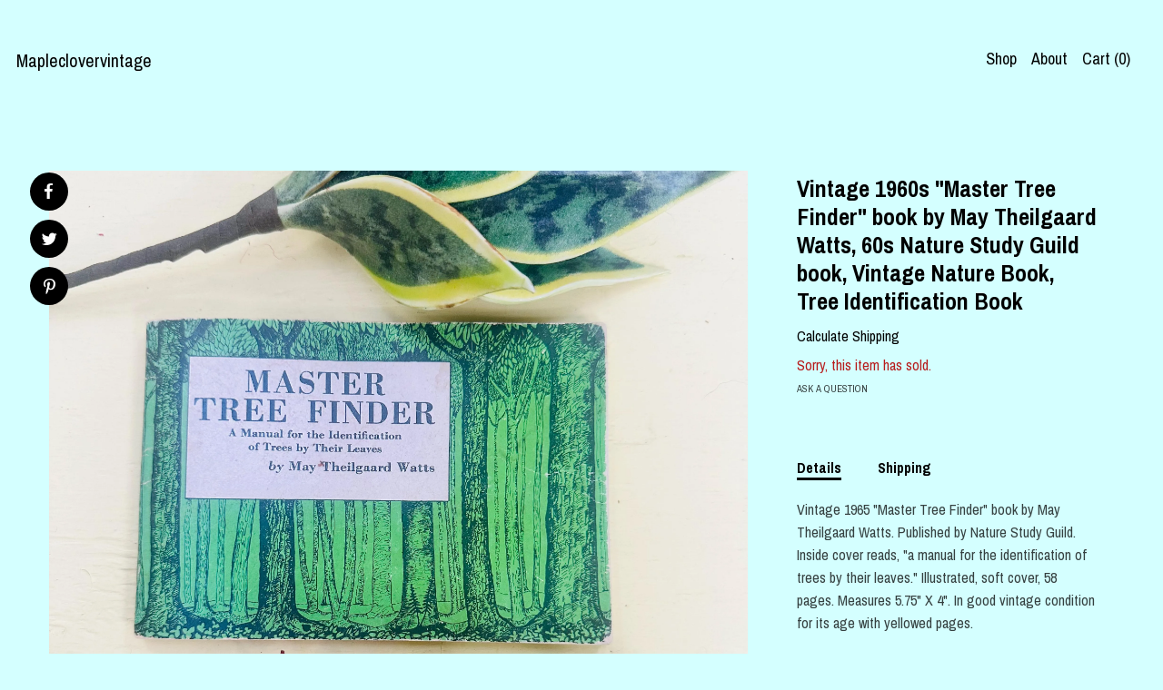

--- FILE ---
content_type: text/html; charset=UTF-8
request_url: https://www.mapleclovervintage.com/listing/1761458251/vintage-1960s-master-tree-finder-book-by
body_size: 16831
content:
<!DOCTYPE html>
<html prefix="og: http://ogp.me/ns#" lang="en">
    <head>
        <meta name="viewport" content="width=device-width, initial-scale=1, user-scalable=yes"/><meta property="content-type" content="text/html; charset=UTF-8" />
    <meta property="X-UA-Compatible" content="IE=edge" /><link rel="icon" href="https://i.etsystatic.com/13594283/r/isla/ad00d2/46296595/isla_75x75.46296595_8ttwe1e2.jpg" type="image/x-icon" /><meta name="description" content="Vintage 1965 Master Tree Finder book by May Theilgaard Watts.  Published by Nature Study Guild. Inside cover reads, a manual for the identification of trees by their leaves. Illustrated, soft cover, 58 pages.  Measures 5.75 X 4.  In good vintage condition for its age with yellowed pages.Shipping: U" />

<meta property="og:url" content="https://www.mapleclovervintage.com//listing/1761458251/vintage-1960s-master-tree-finder-book-by" />
<meta property="og:type" content="product" />
<meta property="og:title" content="Vintage 1960s Master Tree Finder book by May Theilgaard Watts, 60s Nature Study Guild book, Vintage Nature Book, Tree Identification Book" />
<meta property="og:description" content="Vintage 1965 Master Tree Finder book by May Theilgaard Watts.  Published by Nature Study Guild. Inside cover reads, a manual for the identification of trees by their leaves. Illustrated, soft cover, 58 pages.  Measures 5.75 X 4.  In good vintage condition for its age with yellowed pages.Shipping: U" />
<meta property="og:image" content="https://i.etsystatic.com/13594283/r/il/d1fb9a/6123077176/il_fullxfull.6123077176_gbxy.jpg" />
<meta property="og:site_name" content="Mapleclovervintage" />

<meta name="twitter:card" content="summary_large_image" />
<meta name="twitter:title" content="Vintage 1960s Master Tree Finder book by May Theilgaard Watts, 60s Nature Study Guild book, Vintage Nature Book, Tree Identification Book" />
<meta name="twitter:description" content="Vintage 1965 Master Tree Finder book by May Theilgaard Watts.  Published by Nature Study Guild. Inside cover reads, a manual for the identification of trees by their leaves. Illustrated, soft cover, 58 pages.  Measures 5.75 X 4.  In good vintage condition for its age with yellowed pages.Shipping: U" />
<meta name="twitter:image" content="https://i.etsystatic.com/13594283/r/il/d1fb9a/6123077176/il_fullxfull.6123077176_gbxy.jpg" />


    <meta name="p:domain_verify" content="4b7a58230f6f5b3cf1d2815e9596561d"/><link rel="canonical" href="https://www.mapleclovervintage.com/listing/1761458251/vintage-1960s-master-tree-finder-book-by" /><script nonce="I15JsorsjHAutSaAN7wpJiHT">
    !function(e){var r=e.__etsy_logging={};r.errorQueue=[],e.onerror=function(e,o,t,n,s){r.errorQueue.push([e,o,t,n,s])},r.firedEvents=[];r.perf={e:[],t:!1,MARK_MEASURE_PREFIX:"_etsy_mark_measure_",prefixMarkMeasure:function(e){return"_etsy_mark_measure_"+e}},e.PerformanceObserver&&(r.perf.o=new PerformanceObserver((function(e){r.perf.e=r.perf.e.concat(e.getEntries())})),r.perf.o.observe({entryTypes:["element","navigation","longtask","paint","mark","measure","resource","layout-shift"]}));var o=[];r.eventpipe={q:o,logEvent:function(e){o.push(e)},logEventImmediately:function(e){o.push(e)}};var t=!(Object.assign&&Object.values&&Object.fromEntries&&e.Promise&&Promise.prototype.finally&&e.NodeList&&NodeList.prototype.forEach),n=!!e.CefSharp||!!e.__pw_resume,s=!e.PerformanceObserver||!PerformanceObserver.supportedEntryTypes||0===PerformanceObserver.supportedEntryTypes.length,a=!e.navigator||!e.navigator.sendBeacon,p=t||n,u=[];t&&u.push("fp"),s&&u.push("fo"),a&&u.push("fb"),n&&u.push("fg"),r.bots={isBot:p,botCheck:u}}(window);
</script>
        <title>Vintage 1960s Master Tree Finder book by May Theilgaard Watts, 60s Nature Study Guild book, Vintage Nature Book, Tree Identification Book</title>
    <link rel="stylesheet" href="https://www.etsy.com/ac/sasquatch/css/custom-shops/themes/pearl/main.2ee84c9600b38b.css" type="text/css" />
        <style id="font-style-override">
    @import url(https://fonts.googleapis.com/css?family=Archivo+Narrow:400,700);

    body, .btn, button {
        font-family: 'Archivo Narrow';
    }

    h1, .h1, h2, .h2, h3, .h3, h4,
    .h4, h5, .h5, h6, .h6 {
        font-family: 'Archivo Narrow';
        font-weight: 700;
    }

    strong, .strong {
        font-weight: 700;
    }

    .primary-font {
        font-family: 'Archivo Narrow';
    }

    .secondary-font {
        font-family: 'Archivo Narrow';
    }

</style>
        <style id="theme-style-overrides"> body {  background: #d4ffff;  color: #000000; } code, code a, .btn {  background: #000000;  color: #ffffff; } header {  background: #d4ffff; } .compact-header .nav-wrapper, .compact-header nav {  background: #d4ffff; } .compact-header nav {  background: #000000; } .compact-header nav li a, .compact-header nav li button {  color: #ffffff; } .compact-header button, .eu-dispute-link, .eu-dispute-content a, .policy-page .eu-dispute-trigger-link, .reviews .anchor-destination {  color: #000000; } .down-arrow {  color: #ffffff;  border-color: #000000; } .down-arrow:hover {  color: #000000;  border-color: #ffffff; } .carousel-arrow, .module-about-photos .about-photos-carousel .direction-button {  color: #ffffff;  background-color: #000000; } .carousel-arrow:hover, .module-about-photos .about-photos-carousel .direction-button:hover {  color: #000000;  background-color: #ffffff; } .listing-carousel .slick-arrow {  color: #000000; } header .shop-name, header a, .title, .price, .logo a {  color: #000000; } .listing-content .btn, .cart .btn, .shipping-form .btn, .subscribe-form-group .btn {  background: #000000;  border-color: #000000;  color: #ffffff; } .listing-content .btn:hover, .cart .btn:hover {  background: #000000; } header .nav-wrapper {  background-color: #d4ffff;  color: #000000; } header .compact-header.hamburger-nav-open .nav-wrapper {  background: #000000;  color: #ffffff; } .full-header .nav-link:hover:after, .full-header .nav-link:after {  border-color: #000000 } .search .btn, .convos-form .btn {  background-color: #000000;  color: #ffffff; } .shop-sections-menu .menu-trigger {  background-color: #000000;  color: #ffffff; } .shop-sections-menu ul {  background-color: #000000;  color: #ffffff; } .shop-sections-menu ul li a {  color: #ffffff; } .listing-description a, .tab-content a, .about-text-container a, .post-content a, .shipping-locale a, .cart .cart-shipping-total a:hover, .reviews.anchor a {  color: #000000; } .shop-sections-nav .selected {  color: #ffffff; } .listing-card .image-wrapper:hover:after, .listing-card .image-wrapper:after {  border-color: #000000 } .listing-purchase-box .custom-select {  background: #d4ffff;  border-color: #000000; } .listing-purchase-box .custom-select .caret:after {  color: #000000; } .listing-purchase-box .btn-primary {  background-color: #000000;  color: #ffffff; } .listing-share .ss-icon:before {  color: #ffffff;  background-color: #000000; } .listing-share .ss-icon.ss-facebook:before {  color: #000000;  background-color: #ffffff; } .listing-share li {  background-color: #000000; } .listing-tabs .tab-triggers li a.tab-selected {  border-bottom-color: #000000; } .listing-tabs .tab-triggers li a {  color: #000000; } .post-divider {  background: #000000; } .post-date > * {  background: #d4ffff; } .dot-indicators button {  background: #000000; } .dot-indicators .slick-active button {  background: #000000;  border-color: #000000; } .post-tags .post-tag {  background: #000000;  color: #ffffff; } .pattern-blog.post-page .related-links a {  background: #d4ffff;  color: #000000; } .tab-content .eu-dispute-trigger-link {  color: #000000; } .announcement {  background: #000000;  color: #ffffff; } .module-event-item {  border-color: #000000; }</style>
        
    </head>
    <body class="cart-dropdown" data-nnc="3:1768921581:xg8n-nMIA4KhfGt11wNO9miCyplc:c2c49963bc15e4fa80c85daa56599e55878dcee57ab9f3984df2d110dfb94ca3" itemscope itemtype="http://schema.org/LocalBusiness">
        
        <div class="content-wrapper listing page">

    <div data-module="peeking-header">
    <header>
        <div class="full-header header left-brand-right-nav
        
        title-only
        
                no-icon
                
            
        ">
            <div class=" col-group">
                <div class="col-xs-6 primary-font">
                        <a class="branding" href="/">
                            <span class="shop-name">
                                    <div class="region region-global" data-region="global">
    <div class="module pages-module module-shop-name module-0 " data-module="shop-name">
        <div class="module-inner" data-ui="module-inner">
            <span class="module-shop-name-text shop-name" data-ui="text" itemprop="name">
    Mapleclovervintage
</span>
        </div>
    </div>
</div>
                            </span>
                        </a>
                </div>

                <div class="col-xs-6">
                    <ul class="nav">
                        
<li>
    <a href="/shop" >
        Shop
    </a>
</li>
                        
                        
<li>
    <a href="/about" >
        About
    </a>
</li>
                        
                        

                        
                        <li class="nav-cart">
                            <a href="#" data-module="cart-trigger" class="cart-trigger nav-link">
                                Cart (<span data-ui="cart-count">0</span>)
                            </a>
                        </li>
                        
                    </ul>
                </div>
            </div>
        </div>

        <div data-module="hamburger-nav" class="compact-header 
    title-only
    
            no-icon
            
        
    ">
    <div class="nav-wrapper">
        <div class="col-group">
            <div class="col-xs-12">
                <button aria-label="toggle navigation" class="nav-toggle" data-ui="toggle">
                    <div class="patty"></div>
                </button>

                <div class="cart-trigger-wrapper">
                    <button data-module="cart-trigger" class="ss-etsy ss-cart cart-trigger" aria-label="Cart">
                        <span class="cart-count" data-ui="cart-count">0</span>
                    </button>
                </div>

                <div class="branding primary-font">
                    
                     <h2 class="h2 logo"> 
                        
    <a href="/" class="logo-shop-name">
            <div class="region region-global" data-region="global">
    <div class="module pages-module module-shop-name module-0 " data-module="shop-name">
        <div class="module-inner" data-ui="module-inner">
            <span class="module-shop-name-text shop-name" data-ui="text" itemprop="name">
    Mapleclovervintage
</span>
        </div>
    </div>
</div>
    </a>

                     </h2> 
                    
                </div>
            </div>
        </div>
        <nav>
            <ul class="primary-nav">

                
<li>
    <a href="/shop" >
        Shop
    </a>
</li>
                
                
<li>
    <a href="/about" >
        About
    </a>
</li>
                
                
                
                <li>
                    <button data-module="cart-trigger" class="cart-trigger" aria-label="Cart">
                        Cart
                    </button>
                </li>
                
                            </ul>

            <div class="col-group col-centered">
                <div class="col-xs-12">
                    <ul class="secondary-nav">
                        

        <li>
            <button data-module="convo-trigger" class=" btn-link" >
                Contact us
            </button>
        </li>


<li>
    <a href="/policy" >
        Shipping and Policies
    </a>
</li>

                    </ul>
                        <ul class="related-links">
        <li>
            <a href="https://www.facebook.com/mapleclovervintage/" target="_blank" aria-label="facebook">
                <span class="ss-icon ss-facebook" ></span>
            </a>
        </li>
        <li>
            <a href="https://www.instagram.com/mapleclovervintage/" target="_blank" aria-label="instagram">
                <span class="ss-icon ss-instagram" ></span>
            </a>
        </li>
        <li>
            <a href="https://www.twitter.com/clover_vintage/" target="_blank" aria-label="twitter">
                <span class="ss-icon ss-twitter" ></span>
            </a>
        </li>
        <li>
            <a href="https://www.pinterest.com/mapleclovervint" target="_blank" aria-label="pinterest">
                <span class="ss-icon ss-pinterest" ></span>
            </a>
        </li>
</ul>
                </div>
            </div>
        </nav>
    </div>
</div>
    </header>
</div>

    <div class="main-content col-group">

        <div class="column-left col-xs-12 col-sm-6 col-md-8 col-xl-6">
            <h1 class="listing-title">
    Vintage 1960s &quot;Master Tree Finder&quot; book by May Theilgaard Watts, 60s Nature Study Guild book, Vintage Nature Book, Tree Identification Book
</h1>
            <div class="listing-images">
                    <div data-ui="stacked-images" class="image-carousel stacked-images">
    <div data-ui="slides">
            <img src="https://i.etsystatic.com/13594283/r/il/d1fb9a/6123077176/il_fullxfull.6123077176_gbxy.jpg" data-ui="slide" class="listing-image zoom-image  clickable " alt="gallery photo"/>
            <img src="https://i.etsystatic.com/13594283/r/il/ee1fdb/6171185005/il_fullxfull.6171185005_mr3i.jpg" data-ui="slide" class="listing-image zoom-image  clickable " alt="gallery photo"/>
            <img src="https://i.etsystatic.com/13594283/r/il/be0046/6171184973/il_fullxfull.6171184973_ssbb.jpg" data-ui="slide" class="listing-image zoom-image  clickable " alt="gallery photo"/>
            <img src="https://i.etsystatic.com/13594283/r/il/7ece86/6123077160/il_fullxfull.6123077160_8j5p.jpg" data-ui="slide" class="listing-image zoom-image  clickable " alt="gallery photo"/>
            <img src="https://i.etsystatic.com/13594283/r/il/a8196b/6171184991/il_fullxfull.6171184991_ajbh.jpg" data-ui="slide" class="listing-image zoom-image  clickable " alt="gallery photo"/>
            <img src="https://i.etsystatic.com/13594283/r/il/09f49f/6123077150/il_fullxfull.6123077150_qtvd.jpg" data-ui="slide" class="listing-image zoom-image  clickable " alt="gallery photo"/>
            <img src="https://i.etsystatic.com/13594283/r/il/fe872c/6123077194/il_fullxfull.6123077194_5lv8.jpg" data-ui="slide" class="listing-image zoom-image  clickable " alt="gallery photo"/>
    </div>
</div>


                    <div data-module="share" class="listing-share">
        <ul>
                <li>
                    <a href="#" class="facebook" aria-label="social media share for  facebook" data-url="//www.facebook.com/sharer.php?&u=https%3A%2F%2Fwww.mapleclovervintage.com%2F%2Flisting%2F1761458251%2Fvintage-1960s-master-tree-finder-book-by&t=Vintage+1960s+%22Master+Tree+Finder%22+book+by+May+Theilgaard+Watts%2C+60s+Nature+Study+Guild+book%2C+Vintage+Nature+Book%2C+Tree+Identification+Book" data-ui="share-link" data-popup-height="400" data-popup-width="600">
                        <span class="ss-icon ss-facebook" ></span>
                    </a>
                </li>
                <li>
                    <a href="#" class="twitter" aria-label="social media share for  twitter" data-url="//twitter.com/intent/tweet?status=Vintage+1960s+%22Master+Tree+Finder%22+book+by+May+Theilgaard+Watts%2C+60s+Nature+Study+Guild+book%2C+Vintage+Nature+Book%2C+Tree+Identification+Book+https%3A%2F%2Fwww.mapleclovervintage.com%2F%2Flisting%2F1761458251%2Fvintage-1960s-master-tree-finder-book-by" data-ui="share-link" data-popup-height="400" data-popup-width="600">
                        <span class="ss-icon ss-twitter" ></span>
                    </a>
                </li>
                <li>
                    <a href="#" class="pinterest" aria-label="social media share for  pinterest" data-url="//www.pinterest.com/pin/create/button/?url=https%3A%2F%2Fwww.mapleclovervintage.com%2F%2Flisting%2F1761458251%2Fvintage-1960s-master-tree-finder-book-by&media=https%3A%2F%2Fi.etsystatic.com%2F13594283%2Fr%2Fil%2Fd1fb9a%2F6123077176%2Fil_fullxfull.6123077176_gbxy.jpg&description=Vintage+1960s+%22Master+Tree+Finder%22+book+by+May+Theilgaard+Watts%2C+60s+Nature+Study+Guild+book%2C+Vintage+Nature+Book%2C+Tree+Identification+Book" data-ui="share-link" data-popup-height="600" data-popup-width="800">
                        <span class="ss-icon ss-pinterest" ></span>
                    </a>
                </li>
        </ul>
    </div>
            </div>

        </div>

        <div class="column-right col-xs-12 col-sm-6 col-md-4 col-xl-6">
            <div class="listing-content col-group">
                <div class="listing-purchase-box col-xl-6 col-xs-12" data-module="listing-purchase-box">
    <h1 class="listing-title">
    Vintage 1960s &quot;Master Tree Finder&quot; book by May Theilgaard Watts, 60s Nature Study Guild book, Vintage Nature Book, Tree Identification Book
</h1><p class="listing-price">
    <span>
                <span data-ui="base-price"></span>

    </span>
</p>

    <img height="1" width="1" id="fb-view-content" data-title="Vintage 1960s &quot;Master Tree Finder&quot; book by May Theilgaard Watts, 60s Nature Study Guild book, Vintage Nature Book, Tree Identification Book" style="display:none" src="https://www.facebook.com/tr?id=&amp;ev=ViewContent&amp;cd[currency]=&amp;cd[value]=&amp;cd[content_name]=Vintage 1960s &quot;Master Tree Finder&quot; book by May Theilgaard Watts, 60s Nature Study Guild book, Vintage Nature Book, Tree Identification Book"/>
                <div class="shipping-locale" data-module="shipping-trigger">
        <div class="shipping-locale-details hidden" data-ui="shipping-locale-details">
            <span>Shipping to </span>
            <a href="#" data-ui="shipping-country"></a>:
            <span data-ui="free-shipping" class="hidden">Free</span>
            <span data-ui="shipping-cost"></span>
        </div>

            <div class="shipping-locale-calculate">
                <a href="#" data-ui="calculate-shipping">Calculate Shipping</a>
            </div>
    </div>
        <form data-ui="form">
    <div data-ui="variation-selects">
        
<input name="quantity" type="hidden" value="1" />

<input name="offeringId" type="hidden" value="21765928814" />
    </div>


    <div class="error-message hidden" data-ui="error-message" data-cart-error-msg="There was a cart error." data-multiple-errors-msg="Please select from the available options" data-generic-error="There was an error changing your options. Please try again in a few minutes." data-zero-inventory-error-msg="Sorry, this item has sold."></div>

    <div class="error-message" data-ui="error-message">Sorry, this item has sold.</div>

    <input type="hidden" name="quantity" value="1" />


    <input name="listingId" type="hidden" value="1761458251" />
</form>

    
    <a href="#" data-module="convo-trigger" data-convo-trigger-location="purchase-box" class="convo-trigger lighten" >
        Ask a question
    </a>
</div>
                    <div data-module="tabs" class="listing-tabs col-xl-6 col-xs-12">
        <ul class="tab-triggers">
            <li>
                <a href="#" data-ui="tab-trigger" class="tab-selected">
                    Details
                </a>
            </li>
            <li>
                <a href="#" data-ui="tab-trigger">
                    Shipping
                </a>
            </li>
        </ul>

        <div class="tab-contents">
            <div data-ui="tab-content" class="tab-content">
                    <div class="listing-description lighten">
                        <p>
                            Vintage 1965 &quot;Master Tree Finder&quot; book by May Theilgaard Watts.  Published by Nature Study Guild. Inside cover reads, &quot;a manual for the identification of trees by their leaves.&quot; Illustrated, soft cover, 58 pages.  Measures 5.75&quot; X 4&quot;.  In good vintage condition for its age with yellowed pages.<br><br>Shipping: USPS Standard Post (insurance tracking included)<br>We are happy to ship internationally!<br>*Due to the variability in shipping costs based on location, anything in excess of $2.00 over the actual cost will be refunded.  We can provide a combined shipping cost and/or estimate to your location.<br><br>Refunds and Exchanges:<br>All sales are final.   Our items are vintage or antiques and have signs of aging, wear or small minor flaws and imperfections.   We do our best to accurately describe and represent the items we find. Please ask any questions and ZOOM in to view photo details prior to purchase.  Thanks!<br><br>Thank you for looking! Browse the rest of our shop for more vintage lovelies!<br><a href="http://www.etsy.com/shop/mapleclovervintage" target="_blank">www.etsy.com/shop/mapleclovervintage</a> and follow along on Instagram @mapleclovervintage
                        </p>
                    </div>
            </div>

            <div data-ui="tab-content" class="tab-content tab-content-hidden lighten">
                    <div class="structured-policy-page">
    <div class="structured-policies">
                <div class="structured-policy-section">
            <h3>Shipping from United States</h3>

<h4>Processing time</h4>
    <p>3-5 business days</p>

    <h4>Estimated shipping times</h4>

    <ul class="estimate-list">
                <li>
                    North America : 3 - 5 business days
                </li>
                <li>
                    Europe : 2 - 6 weeks
                </li>
                <li>
                    Australia, New Zealand and Oceania : 2 - 6 weeks
                </li>
                <li>
                    Asia Pacific : 2 - 6 weeks
                </li>
                <li>
                    Latin America and the Caribbean : 2 - 6 weeks
                </li>
                <li>
                    North Africa and the Middle East : 2 - 6 business days
                </li>
                <li>
                    Sub-Saharan Africa : 2 - 6 weeks
                </li>
    </ul>
    <p>I'll do my best to meet these shipping estimates, but can't guarantee them. Actual delivery time will depend on the shipping method you choose.</p>

    <h4>Customs and import taxes</h4>
    <p>Buyers are responsible for any customs and import taxes that may apply. I'm not responsible for delays due to customs.</p>
</div>
        <div class="structured-policy-section">
    <h3>Payment Options</h3>
    <div class="b pb-xs-2 secure-options no-subheader">
        <span class="ss-etsy secure-lock ss-lock pr-xs-1"></span>Secure options
    </div>
    <ul class="payment-types">
        <li class="dc-icon-list">
            <span class="dc-payment-icon pi-visa"></span>
        </li>
        <li class="dc-icon-list">
            <span class="dc-payment-icon pi-mastercard"></span>
        </li>
        <li class="dc-icon-list">
            <span class="dc-payment-icon pi-amex"></span>
        </li>
        <li class="dc-icon-list">
            <span class="dc-payment-icon pi-discover"></span>
        </li>
        <li class="dc-icon-list">
            <span class="dc-payment-icon pi-paypal"></span>
        </li>
        <li class="dc-icon-list">
            <span class="dc-payment-icon pi-apple-pay"></span>
        </li>
        <li class="dc-icon-list">
            <span class="dc-payment-icon pi-sofort"></span>
        </li>
        <li class="dc-icon-list">
            <span class="dc-payment-icon pi-ideal"></span>
        </li>
        <li class="dc-icon-list text-gray-lighter text-smaller">
            <span class="dc-payment-icon pi-giftcard mr-xs-1"></span> <span class="text-smaller">Accepts Etsy gift cards </span>
        </li>
</ul>
</div>        <div class="structured-policy-section">
    <h3>Returns & Exchanges</h3>





    <h4>I don't accept returns, exchanges, or cancellations</h4>
    <p>But please contact me if you have any problems with your order.</p>



</div>
                    </div>
</div>
            </div>
        </div>
    </div>
                            </div>
        </div>
    </div>
</div>

<footer data-module="footer">
        <div class="email-subscribe-wrapper">
    <form class="email-subscribe-input-group subscribe-form-group col-centered" data-module="mailchimp-subscribe-form">
        <div class="input-group-body">
            <input type="text" name="email" class="subscribe-input-body" placeholder="Sign up for email updates" />
        </div>
        <div class="input-group-btn">
            <input type="submit" value="Subscribe" class="subscribe-btn btn secondary-font" />
            <input type="hidden" name="shop_id" value="13594283" />
            <input type="hidden" name="list_id" value="654359576f" />
        </div>
        <div class="subscribe-notifications">
            <div class="error-label hidden">Please enter a valid email address</div>
            <div name="email-subscription-success" class="header success-text">Thanks for signing up!</div>
            <div name="email-subscription-fail" class="header failure-text">Hmm. We can't subscribe you right now. Please try again later.</div>
        </div>
    </form>
</div>

    <div class="content-wrapper">
        <div class="col-group">
            <div class="col-xs-12 col-group">
                <div class="col-xs-11 col-md-4">
                    <div class="footer-powered">
                        <span class="copyright truncated">&copy; 2026 Mapleclovervintage.</span>
                        <a href="https://www.etsy.com/pattern?ref=mapleclovervintage-pwrdby" target="_blank" data-no-preview-hijack>
    Powered by Etsy
</a>
                    </div>
                </div>

                <div class="col-xs-8">
                        <ul class="related-links">
        <li>
            <a href="https://www.facebook.com/mapleclovervintage/" target="_blank" aria-label="facebook">
                <span class="ss-icon ss-facebook" ></span>
            </a>
        </li>
        <li>
            <a href="https://www.instagram.com/mapleclovervintage/" target="_blank" aria-label="instagram">
                <span class="ss-icon ss-instagram" ></span>
            </a>
        </li>
        <li>
            <a href="https://www.twitter.com/clover_vintage/" target="_blank" aria-label="twitter">
                <span class="ss-icon ss-twitter" ></span>
            </a>
        </li>
        <li>
            <a href="https://www.pinterest.com/mapleclovervint" target="_blank" aria-label="pinterest">
                <span class="ss-icon ss-pinterest" ></span>
            </a>
        </li>
</ul>
                    <ul class="secondary-nav">
                        

        <li>
            <button data-module="convo-trigger" class=" btn-link" >
                Contact us
            </button>
        </li>


<li>
    <a href="/policy" >
        Shipping and Policies
    </a>
</li>

                    </ul>
                </div>
            </div>
        </div>
    </div>
</footer>

    <div data-module="cart" class="cart" role="dialog">
        <div class="store-cart-container" data-ui="cart-box" tabindex="0">
            <div class="store-cart-box">
                <div class="cart-header">
                        <span class="item-count">0 items in your cart</span>
                    <button class="close-cart" data-ui="close-cart" aria-label="Close">Close</button>
                    <button class="close-cart-x-button" data-ui="close-cart" aria-label="Close"> <span class="close-cart-x-icon"></span> </button>
                </div>

                <div class="cart-content clearfix" data-ui="cart-content">
                        <div class="cart-empty">
                            <h3>Keep shopping! :)</h3>
                        </div>
                </div>

            </div>
        </div>
    </div>
 <div class="impressum-form-container">
    <div class="impressum impressum-form" data-ui="impressum">
        <div class="inner-container">
            <div class="impressum-header">
                <h3>Legal imprint</h3>
                <div class="impressum-content" data-ui="impressum-content"></div>
            </div>
             <div class="impressum-close-btn form-button-container">
                <button class="btn" data-ui="impressum-close-btn">
                    <span class="btn-text">Close</span>
                </button>
            </div>
        </div>
    </div>
</div>
    <div data-ui="zoom" data-module="zoom" class="zoom-listing-carousel dot-indicators">
        <div data-ui="zoom-flag" class="zoom-flag"></div>
        <div class="zoom-share">
            <div data-module="share">
                <span class="share-text"> Share </span>
                    <a class="ss-icon" aria-label="social media share for  facebook" data-url="//www.facebook.com/sharer.php?&u=https%3A%2F%2Fwww.mapleclovervintage.com%2F%2Flisting%2F1761458251%2Fvintage-1960s-master-tree-finder-book-by&t=Vintage+1960s+%22Master+Tree+Finder%22+book+by+May+Theilgaard+Watts%2C+60s+Nature+Study+Guild+book%2C+Vintage+Nature+Book%2C+Tree+Identification+Book" target="_blank" data-ui="share-link" data-popup-height="400" data-popup-width="600">
                        <span class="ss-icon ss-facebook"></span>
                    </a>
                    <a class="ss-icon" aria-label="social media share for  twitter" data-url="//twitter.com/intent/tweet?status=Vintage+1960s+%22Master+Tree+Finder%22+book+by+May+Theilgaard+Watts%2C+60s+Nature+Study+Guild+book%2C+Vintage+Nature+Book%2C+Tree+Identification+Book+https%3A%2F%2Fwww.mapleclovervintage.com%2F%2Flisting%2F1761458251%2Fvintage-1960s-master-tree-finder-book-by" target="_blank" data-ui="share-link" data-popup-height="400" data-popup-width="600">
                        <span class="ss-icon ss-twitter"></span>
                    </a>
                    <a class="ss-icon" aria-label="social media share for  pinterest" data-url="//www.pinterest.com/pin/create/button/?url=https%3A%2F%2Fwww.mapleclovervintage.com%2F%2Flisting%2F1761458251%2Fvintage-1960s-master-tree-finder-book-by&media=https%3A%2F%2Fi.etsystatic.com%2F13594283%2Fr%2Fil%2Fd1fb9a%2F6123077176%2Fil_fullxfull.6123077176_gbxy.jpg&description=Vintage+1960s+%22Master+Tree+Finder%22+book+by+May+Theilgaard+Watts%2C+60s+Nature+Study+Guild+book%2C+Vintage+Nature+Book%2C+Tree+Identification+Book" target="_blank" data-ui="share-link" data-popup-height="600" data-popup-width="800">
                        <span class="ss-icon ss-pinterest"></span>
                    </a>
            </div>
        </div>
        <div data-ui="slides" class="listing-carousel-slides"></div>

        <div data-ui="prev-arrow" class="prev-arrow-radius click-radius">
            <button href="#" aria-label="show previous listing image" class="ss-icon ss-navigateleft prev arrow zoom-icon"></button>
        </div>
        <div data-ui="next-arrow" class="next-arrow-radius click-radius">
            <button href="#" aria-label="show next listing image" class="ss-icon ss-navigateright next arrow zoom-icon"></button>
        </div>
        <span data-ui="carousel-dots" class="dots"></span>
    </div>

<div class="shipping-form-container hidden" data-ui="shipping-modal">
    <div class="shipping-form-overlay" data-ui="shipping-form-overlay"></div>
    <div class="shipping-form">
        <div class="shipping-form-header">
            <span class="shipping-form-title">Get Shipping Cost</span>
            <button class="shipping-form-close" data-ui="close-shipping-form">Close</button>
        </div>
        <form data-ui="shipping-calculator-form">
    <div class="shipping-form-content">
        <div class="error hidden" data-ui="shipping-problem" >
            <p>There was a problem calculating your shipping. Please try again.</p>
        </div>
        <div class="custom-select shipping-calculator-custom-select" data-ui="custom-select">
            <div class="custom-select-label">Choose Country</div>
            <div class="caret"></div>
            <select aria-label=Choose Country name="country_id" data-ui="shipping-country">
                <option disabled selected>Choose Country</option>
                <option disabled>----------</option>
                    <option value="AU">Australia</option>
                    <option value="CA">Canada</option>
                    <option value="FR">France</option>
                    <option value="DE">Germany</option>
                    <option value="GR">Greece</option>
                    <option value="IN">India</option>
                    <option value="IE">Ireland</option>
                    <option value="IT">Italy</option>
                    <option value="JP">Japan</option>
                    <option value="NZ">New Zealand</option>
                    <option value="PL">Poland</option>
                    <option value="PT">Portugal</option>
                    <option value="ES">Spain</option>
                    <option value="NL">The Netherlands</option>
                    <option value="GB">United Kingdom</option>
                    <option value="US"selected>United States</option>
                    <option  disabled>----------</option>
                    <option value="AF">Afghanistan</option>
                    <option value="AX">Åland Islands</option>
                    <option value="AL">Albania</option>
                    <option value="DZ">Algeria</option>
                    <option value="AS">American Samoa</option>
                    <option value="AD">Andorra</option>
                    <option value="AO">Angola</option>
                    <option value="AI">Anguilla</option>
                    <option value="AQ">Antarctica</option>
                    <option value="AG">Antigua and Barbuda</option>
                    <option value="AR">Argentina</option>
                    <option value="AM">Armenia</option>
                    <option value="AW">Aruba</option>
                    <option value="AU">Australia</option>
                    <option value="AT">Austria</option>
                    <option value="AZ">Azerbaijan</option>
                    <option value="BS">Bahamas</option>
                    <option value="BH">Bahrain</option>
                    <option value="BD">Bangladesh</option>
                    <option value="BB">Barbados</option>
                    <option value="BE">Belgium</option>
                    <option value="BZ">Belize</option>
                    <option value="BJ">Benin</option>
                    <option value="BM">Bermuda</option>
                    <option value="BT">Bhutan</option>
                    <option value="BO">Bolivia</option>
                    <option value="BQ">Bonaire, Sint Eustatius and Saba</option>
                    <option value="BA">Bosnia and Herzegovina</option>
                    <option value="BW">Botswana</option>
                    <option value="BV">Bouvet Island</option>
                    <option value="BR">Brazil</option>
                    <option value="IO">British Indian Ocean Territory</option>
                    <option value="VG">British Virgin Islands</option>
                    <option value="BN">Brunei</option>
                    <option value="BG">Bulgaria</option>
                    <option value="BF">Burkina Faso</option>
                    <option value="BI">Burundi</option>
                    <option value="KH">Cambodia</option>
                    <option value="CM">Cameroon</option>
                    <option value="CA">Canada</option>
                    <option value="CV">Cape Verde</option>
                    <option value="KY">Cayman Islands</option>
                    <option value="CF">Central African Republic</option>
                    <option value="TD">Chad</option>
                    <option value="CL">Chile</option>
                    <option value="CN">China</option>
                    <option value="CX">Christmas Island</option>
                    <option value="CC">Cocos (Keeling) Islands</option>
                    <option value="CO">Colombia</option>
                    <option value="KM">Comoros</option>
                    <option value="CG">Congo, Republic of</option>
                    <option value="CK">Cook Islands</option>
                    <option value="CR">Costa Rica</option>
                    <option value="HR">Croatia</option>
                    <option value="CW">Curaçao</option>
                    <option value="CY">Cyprus</option>
                    <option value="CZ">Czech Republic</option>
                    <option value="DK">Denmark</option>
                    <option value="DJ">Djibouti</option>
                    <option value="DM">Dominica</option>
                    <option value="DO">Dominican Republic</option>
                    <option value="EC">Ecuador</option>
                    <option value="EG">Egypt</option>
                    <option value="SV">El Salvador</option>
                    <option value="GQ">Equatorial Guinea</option>
                    <option value="ER">Eritrea</option>
                    <option value="EE">Estonia</option>
                    <option value="ET">Ethiopia</option>
                    <option value="FK">Falkland Islands (Malvinas)</option>
                    <option value="FO">Faroe Islands</option>
                    <option value="FJ">Fiji</option>
                    <option value="FI">Finland</option>
                    <option value="FR">France</option>
                    <option value="GF">French Guiana</option>
                    <option value="PF">French Polynesia</option>
                    <option value="TF">French Southern Territories</option>
                    <option value="GA">Gabon</option>
                    <option value="GM">Gambia</option>
                    <option value="GE">Georgia</option>
                    <option value="DE">Germany</option>
                    <option value="GH">Ghana</option>
                    <option value="GI">Gibraltar</option>
                    <option value="GR">Greece</option>
                    <option value="GL">Greenland</option>
                    <option value="GD">Grenada</option>
                    <option value="GP">Guadeloupe</option>
                    <option value="GU">Guam</option>
                    <option value="GT">Guatemala</option>
                    <option value="GG">Guernsey</option>
                    <option value="GN">Guinea</option>
                    <option value="GW">Guinea-Bissau</option>
                    <option value="GY">Guyana</option>
                    <option value="HT">Haiti</option>
                    <option value="HM">Heard Island and McDonald Islands</option>
                    <option value="VA">Holy See (Vatican City State)</option>
                    <option value="HN">Honduras</option>
                    <option value="HK">Hong Kong</option>
                    <option value="HU">Hungary</option>
                    <option value="IS">Iceland</option>
                    <option value="IN">India</option>
                    <option value="ID">Indonesia</option>
                    <option value="IQ">Iraq</option>
                    <option value="IE">Ireland</option>
                    <option value="IM">Isle of Man</option>
                    <option value="IL">Israel</option>
                    <option value="IT">Italy</option>
                    <option value="IC">Ivory Coast</option>
                    <option value="JM">Jamaica</option>
                    <option value="JP">Japan</option>
                    <option value="JE">Jersey</option>
                    <option value="JO">Jordan</option>
                    <option value="KZ">Kazakhstan</option>
                    <option value="KE">Kenya</option>
                    <option value="KI">Kiribati</option>
                    <option value="KV">Kosovo</option>
                    <option value="KW">Kuwait</option>
                    <option value="KG">Kyrgyzstan</option>
                    <option value="LA">Laos</option>
                    <option value="LV">Latvia</option>
                    <option value="LB">Lebanon</option>
                    <option value="LS">Lesotho</option>
                    <option value="LR">Liberia</option>
                    <option value="LY">Libya</option>
                    <option value="LI">Liechtenstein</option>
                    <option value="LT">Lithuania</option>
                    <option value="LU">Luxembourg</option>
                    <option value="MO">Macao</option>
                    <option value="MK">Macedonia</option>
                    <option value="MG">Madagascar</option>
                    <option value="MW">Malawi</option>
                    <option value="MY">Malaysia</option>
                    <option value="MV">Maldives</option>
                    <option value="ML">Mali</option>
                    <option value="MT">Malta</option>
                    <option value="MH">Marshall Islands</option>
                    <option value="MQ">Martinique</option>
                    <option value="MR">Mauritania</option>
                    <option value="MU">Mauritius</option>
                    <option value="YT">Mayotte</option>
                    <option value="MX">Mexico</option>
                    <option value="FM">Micronesia, Federated States of</option>
                    <option value="MD">Moldova</option>
                    <option value="MC">Monaco</option>
                    <option value="MN">Mongolia</option>
                    <option value="ME">Montenegro</option>
                    <option value="MS">Montserrat</option>
                    <option value="MA">Morocco</option>
                    <option value="MZ">Mozambique</option>
                    <option value="MM">Myanmar (Burma)</option>
                    <option value="NA">Namibia</option>
                    <option value="NR">Nauru</option>
                    <option value="NP">Nepal</option>
                    <option value="AN">Netherlands Antilles</option>
                    <option value="NC">New Caledonia</option>
                    <option value="NZ">New Zealand</option>
                    <option value="NI">Nicaragua</option>
                    <option value="NE">Niger</option>
                    <option value="NG">Nigeria</option>
                    <option value="NU">Niue</option>
                    <option value="NF">Norfolk Island</option>
                    <option value="MP">Northern Mariana Islands</option>
                    <option value="NO">Norway</option>
                    <option value="OM">Oman</option>
                    <option value="PK">Pakistan</option>
                    <option value="PW">Palau</option>
                    <option value="PS">Palestine, State of</option>
                    <option value="PA">Panama</option>
                    <option value="PG">Papua New Guinea</option>
                    <option value="PY">Paraguay</option>
                    <option value="PE">Peru</option>
                    <option value="PH">Philippines</option>
                    <option value="PL">Poland</option>
                    <option value="PT">Portugal</option>
                    <option value="PR">Puerto Rico</option>
                    <option value="QA">Qatar</option>
                    <option value="RE">Reunion</option>
                    <option value="RO">Romania</option>
                    <option value="RW">Rwanda</option>
                    <option value="BL">Saint Barthélemy</option>
                    <option value="SH">Saint Helena</option>
                    <option value="KN">Saint Kitts and Nevis</option>
                    <option value="LC">Saint Lucia</option>
                    <option value="MF">Saint Martin (French part)</option>
                    <option value="PM">Saint Pierre and Miquelon</option>
                    <option value="VC">Saint Vincent and the Grenadines</option>
                    <option value="WS">Samoa</option>
                    <option value="SM">San Marino</option>
                    <option value="ST">Sao Tome and Principe</option>
                    <option value="SA">Saudi Arabia</option>
                    <option value="SN">Senegal</option>
                    <option value="RS">Serbia</option>
                    <option value="CS">Serbia and Montenegro</option>
                    <option value="SC">Seychelles</option>
                    <option value="SL">Sierra Leone</option>
                    <option value="SG">Singapore</option>
                    <option value="SX">Sint Maarten (Dutch part)</option>
                    <option value="SK">Slovakia</option>
                    <option value="SI">Slovenia</option>
                    <option value="SB">Solomon Islands</option>
                    <option value="SO">Somalia</option>
                    <option value="ZA">South Africa</option>
                    <option value="GS">South Georgia and the South Sandwich Islands</option>
                    <option value="KR">South Korea</option>
                    <option value="SS">South Sudan</option>
                    <option value="ES">Spain</option>
                    <option value="LK">Sri Lanka</option>
                    <option value="SD">Sudan</option>
                    <option value="SR">Suriname</option>
                    <option value="SJ">Svalbard and Jan Mayen</option>
                    <option value="SZ">Swaziland</option>
                    <option value="SE">Sweden</option>
                    <option value="CH">Switzerland</option>
                    <option value="TW">Taiwan</option>
                    <option value="TJ">Tajikistan</option>
                    <option value="TZ">Tanzania</option>
                    <option value="TH">Thailand</option>
                    <option value="NL">The Netherlands</option>
                    <option value="TL">Timor-Leste</option>
                    <option value="TG">Togo</option>
                    <option value="TK">Tokelau</option>
                    <option value="TO">Tonga</option>
                    <option value="TT">Trinidad</option>
                    <option value="TN">Tunisia</option>
                    <option value="TR">Türkiye</option>
                    <option value="TM">Turkmenistan</option>
                    <option value="TC">Turks and Caicos Islands</option>
                    <option value="TV">Tuvalu</option>
                    <option value="UG">Uganda</option>
                    <option value="UA">Ukraine</option>
                    <option value="AE">United Arab Emirates</option>
                    <option value="GB">United Kingdom</option>
                    <option value="US">United States</option>
                    <option value="UM">United States Minor Outlying Islands</option>
                    <option value="UY">Uruguay</option>
                    <option value="VI">U.S. Virgin Islands</option>
                    <option value="UZ">Uzbekistan</option>
                    <option value="VU">Vanuatu</option>
                    <option value="VE">Venezuela</option>
                    <option value="VN">Vietnam</option>
                    <option value="WF">Wallis and Futuna</option>
                    <option value="EH">Western Sahara</option>
                    <option value="YE">Yemen</option>
                    <option value="CD">Zaire (Democratic Republic of Congo)</option>
                    <option value="ZM">Zambia</option>
                    <option value="ZW">Zimbabwe</option>
            </select>
        </div>
        <div class="postal-code-container hidden" data-ui="shipping-postal-code-container">
            <label>Zip or Postal Code</label>
            <div class="error hidden" data-ui="postal-code-error" >
                <p>Please Enter a Valid Zip or Postal Code</p>
            </div>
            <input name="postal_code" class="postal-code-input" type="text" data-ui="shipping-postal-code" />
        </div>
            <input name="listing_id" type="hidden" value="1761458251" data-ui="listing-id"/>
    </div>
    <div class="shipping-form-footer">
        <div class="shipping-form-button-container">
            <button class="btn btn-primary" data-ui="submit-button">
                <span class="btn-text">Update</span>
            </button>
        </div>
    </div>
</form>
    </div>
</div>
        
        <script nonce="I15JsorsjHAutSaAN7wpJiHT">
    window.Etsy = window.Etsy || {};
    window.Etsy.Context = {"page_guid":"1016976cd92d.97604fc25654ca373ae6.00","clientlogger":{"is_enabled":true,"endpoint":"\/clientlog","logs_per_page":6,"id":"EuAHEOAY_La1XEVEcaNhhqlue1cb","digest":"1e4174fbfa9752b42812917beba89b6cca399cf5","enabled_features":["info","warn","error","basic","uncaught"]}};
</script>

<script nonce="I15JsorsjHAutSaAN7wpJiHT">
    __webpack_public_path__ = "https://www.etsy.com/ac/evergreenVendor/js/en-US/"
</script>
    <script src="https://www.etsy.com/ac/evergreenVendor/js/en-US/vendor_bundle.1e397356b19ae5cf6c49.js" nonce="I15JsorsjHAutSaAN7wpJiHT" defer></script>
    <script src="https://www.etsy.com/paula/v3/polyfill.min.js?etsy-v=v5&flags=gated&features=AbortController%2CDOMTokenList.prototype.@@iterator%2CDOMTokenList.prototype.forEach%2CIntersectionObserver%2CIntersectionObserverEntry%2CNodeList.prototype.@@iterator%2CNodeList.prototype.forEach%2CObject.preventExtensions%2CString.prototype.anchor%2CString.raw%2Cdefault%2Ces2015%2Ces2016%2Ces2017%2Ces2018%2Ces2019%2Ces2020%2Ces2021%2Ces2022%2Cfetch%2CgetComputedStyle%2CmatchMedia%2Cperformance.now" nonce="I15JsorsjHAutSaAN7wpJiHT" defer></script>
    <script src="https://www.etsy.com/ac/evergreenVendor/js/en-US/custom-shops/themes/pearl/main.5ac0547824846a5d18ab.js" nonce="I15JsorsjHAutSaAN7wpJiHT" defer></script>
        <script type='text/javascript' nonce='I15JsorsjHAutSaAN7wpJiHT'>
    window.__etsy_logging=window.__etsy_logging||{perf:{}};window.__etsy_logging.url="\/\/www.etsy.com\/bcn\/beacon";window.__etsy_logging.defaults={"ab":{"xplat.runtime_config_service.ramp":["on","x","b4354c"],"custom_shops.buyer.SSL_base_redirect":["on","x","6b51d2"],"custom_shops.domains.multiple_connected_support":["on","x","ffc63f"],"osx.swedish_language":["off","x","4424ac"],"custom_shops.ssl_enabled":["on","x","74c2fc"],"custom_shops.language_translation_control":["on","x","211770"],"custom_shops.sellers.dashboard.pages":["on","x","12e2b2"],"iat.mt.de":["ineligible","e","6fe2bd"],"iat.mt.fr":["ineligible","e","781db2"],"made_for_cats.persotools.personalization_charging_cart":["off","x","74ea89"],"checkout.price_decreased_in_cart_message":["on","x","9e7469"],"checkout\/covid_shipping_restrictions":["ineligible","e","153e2d"],"checkout.memoize_purchase_state_verifier_error":["on","x","164c8f"],"checkout.use_memoized_purchase_state_data_to_verify_listing_restoration":["on","x","7aef85"],"checkout.split_shop_and_listing_cart_purchase_state_verification":["off","x","3cc63a"],"fulfillment_platform.country_to_country_multi_edd.web":["on","x","545db4"],"fulfillment_platform.country_to_country_multi_edd.boe":["ineligible","e","4b02c5"],"fulfillment_platform.usps_pm_faster_ga_experiment.web":["on","x","498eec"],"fulfillment_platform.usps_pm_faster_ga_experiment.mobile":["ineligible","e","20f21b"],"fulfillment_ml.ml_predicted_acceptance_scan.uk.operational":["on","x","74db8e"],"fulfillment_ml.ml_predicted_acceptance_scan.uk.experiment_web":["prod","x","9a5255"],"fulfillment_ml.ml_predicted_acceptance_scan.uk.experiment_mobile":["ineligible","e","865516"],"fulfillment_ml.ml_predicted_acceptance_scan.germany.operational":["off","x","4528ab"],"fulfillment_ml.ml_predicted_acceptance_scan.germany.experiment_web":["off","x","cac266"],"fulfillment_ml.ml_predicted_acceptance_scan.germany.experiment_mobile":["ineligible","e","9a29ab"],"fulfillment_platform.edd_cart_caching.web":["edd_and_arizona_cache","x","e313fc"],"fulfillment_platform.edd_cart_caching.mobile":["ineligible","e","ffb947"],"fulfillment_platform.consolidated_country_to_country_ml_times.experiment_web":["prod","x","2eac66"],"fulfillment_platform.consolidated_country_to_country_ml_times.experiment_mobile":["ineligible","e","81b585"],"custom_shops.sellers.pattern_only_listings":["on","x","c9aef0"],"android_image_filename_hack":["ineligible","e","9c9013"],"structured_data_attributes_order_dependent":["on","x","691833"],"disambiguate_usd_outside_usa":["ineligible","e","c8897d"],"builda_scss":["sasquatch","x","96bd82"],"web_components.mustache_filter_request":["on","x","fa4665"],"custom_shops.custom_pages.events":["on","x","6d3e42"],"custom_shops.custom_pages.gallery":["on","x","8fddb4"],"custom_shops.ad_track":["on","x","9a8e38"],"convos.guest_convos.guest_shardifier":["on","x","d9e244"],"custom_shops.sellers.search":["on","x","7a9a12"],"custom_shops.sellers.dashboard.module_featured":["on","x","9b0feb"],"custom_shops.sellers.secondary_font":["on","x","aa2c58"],"polyfills":["on","x","db574b"],"polyfill_experiment_4":["no_filtering","x","0e8409"]},"user_id":null,"page_guid":"1016976cd92d.97604fc25654ca373ae6.00","page_guid_source":"guid-source-generated","version":1,"request_uuid":"EuAHEOAY_La1XEVEcaNhhqlue1cb","cdn-provider":"","header_fingerprint":"ua","header_signature":"5ea1461e449bce1cee11af152f6b3da8","ip_org":"Amazon.com","ref":"","loc":"http:\/\/www.mapleclovervintage.com\/listing\/1761458251\/vintage-1960s-master-tree-finder-book-by","locale_currency_code":"USD","pref_language":"en-US","region":"US","detected_currency_code":"USD","detected_language":"en-US","detected_region":"US","isWhiteListedMobileDevice":false,"isMobileRequestIgnoreCookie":false,"isMobileRequest":false,"isMobileDevice":false,"isMobileSupported":false,"isTabletSupported":false,"isTouch":false,"isEtsyApp":false,"isPreviewRequest":false,"isChromeInstantRequest":false,"isMozPrefetchRequest":false,"isTestAccount":false,"isSupportLogin":false,"isInternal":false,"isInWebView":false,"botCheck":["da","dc","ua"],"isBot":true,"isSyntheticTest":false,"event_source":"customshops","browser_id":"FGYKAZ7lhsorYCQbu-NxLZOSsdYj","gdpr_tp":3,"gdpr_p":3,"transcend_strategy_consent_loaded_status":"FetchMiss","transcend_strategy_initial_fetch_time_ms":null,"transcend_strategy_consent_reconciled_time_ms":null,"legacy_p":3,"legacy_tp":3,"cmp_tp":false,"cmp_p":false,"device_identifier":{"source":"new_uaid_cookie","value":"FGYKAZ7lhsorYCQbu-NxLZOSsdYj"},"page_time":223,"load_strategy":"page_navigation"};
    !function(e,t){var n=e.__etsy_logging,o=n.url,i=n.firedEvents,a=n.defaults,r=a.ab||{},s=n.bots.botCheck,c=n.bots.isBot;n.mergeObject=function(e){for(var t=1;t<arguments.length;t++){var n=arguments[t];for(var o in n)Object.prototype.hasOwnProperty.call(n,o)&&(e[o]=n[o])}return e};!a.ref&&(a.ref=t.referrer),!a.loc&&(a.loc=e.location.href),!a.webkit_page_visibility&&(a.webkit_page_visibility=t.webkitVisibilityState),!a.event_source&&(a.event_source="web"),a.event_logger="frontend",a.isIosApp&&!0===a.isIosApp?a.event_source="ios":a.isAndroidApp&&!0===a.isAndroidApp&&(a.event_source="android"),s.length>0&&(a.botCheck=a.botCheck||[],a.botCheck=a.botCheck.concat(s)),a.isBot=c,t.wasDiscarded&&(a.was_discarded=!0);var v=function(t){if(e.XMLHttpRequest){var n=new XMLHttpRequest;n.open("POST",o,!0),n.send(JSON.stringify(t))}};n.updateLoc=function(e){e!==a.loc&&(a.ref=a.loc,a.loc=e)},n.adminPublishEvent=function(n){"function"==typeof e.CustomEvent&&t.dispatchEvent(new CustomEvent("eventpipeEvent",{detail:n})),i.push(n)},n.preparePEPerfBeaconAbMismatchEventIfNecessary=function(){if(!0===n.shouldLogAbMismatch){var e=n.abVariantsForMismatchEvent;for(var t in r)if(Object.prototype.hasOwnProperty.call(r,t)){var o=r[t];if(void 0!==o){var i=o[0];if(void 0!==i){var a=e[t];void 0===a&&(a={});var s=a[i];void 0===s&&(s=[]),s.push({name:"default",selector:o[1],hash:o[2]}),a[i]=s,e[t]=a}}}n.abVariantsForMismatchEvent=e}},n.sendEvents=function(t,i){var s=a;if("perf"===i){var c={event_logger:i};n.asyncAb&&(n.preparePEPerfBeaconAbMismatchEventIfNecessary(),c.ab=n.mergeObject({},n.asyncAb,r)),s=n.mergeObject({},a,c)}var f={events:t,shared:s};e.navigator&&"function"==typeof e.navigator.sendBeacon?function(t){t.events.forEach((function(e){e.attempted_send_beacon=!0})),e.navigator.sendBeacon(o,JSON.stringify(t))||(t.events.forEach((function(e){e.send_beacon_failed=!0})),v(t))}(f):v(f),n.adminPublishEvent(f)}}(window,document);
</script>

<script type='text/javascript' nonce='I15JsorsjHAutSaAN7wpJiHT'>window.__etsy_logging.eventpipe.primary_complement={"attributes":{"guid":"1016976cdf36.a609dde87e6fd4196e19.00","event_name":"default_primary_event_complementary","event_logger":"frontend","primary_complement":true}};!function(e){var t=e.__etsy_logging,i=t.eventpipe,n=i.primary_complement,o=t.defaults.page_guid,r=t.sendEvents,a=i.q,c=void 0,d=[],h=0,u="frontend",l="perf";function g(){var e,t,i=(h++).toString(16);return o.substr(0,o.length-2)+((t=2-(e=i).length)>0?new Array(t+1).join("0")+e:e)}function v(e){e.guid=g(),c&&(clearTimeout(c),c=void 0),d.push(e),c=setTimeout((function(){r(d,u),d=[]}),50)}!function(t){var i=document.documentElement;i&&(i.clientWidth&&(t.viewport_width=i.clientWidth),i.clientHeight&&(t.viewport_height=i.clientHeight));var n=e.screen;n&&(n.height&&(t.screen_height=n.height),n.width&&(t.screen_width=n.width)),e.devicePixelRatio&&(t.device_pixel_ratio=e.devicePixelRatio),e.orientation&&(t.orientation=e.orientation),e.matchMedia&&(t.dark_mode_enabled=e.matchMedia("(prefers-color-scheme: dark)").matches)}(n.attributes),v(n.attributes),i.logEvent=v,i.logEventImmediately=function(e){var t="perf"===e.event_name?l:u;e.guid=g(),r([e],t)},a.forEach((function(e){v(e)}))}(window);</script>
        <script nonce="I15JsorsjHAutSaAN7wpJiHT">
    window.dataLayer = [
    {
        "tp_consent": "yes",
        "Language": "en-US",
        "Region": "US",
        "Currency": "USD",
        "UAID": "FGYKAZ7lhsorYCQbu-NxLZOSsdYj",
        "DetectedRegion": "US",
        "uuid": 1768921581,
        "request_start_time": 1768921581
    }
];
</script>
<noscript>
    <iframe src="//www.googletagmanager.com/ns.html?id=GTM-TG543P"
        height="0" width="0" style="display:none;visibility:hidden"></iframe>
</noscript>
<script nonce='I15JsorsjHAutSaAN7wpJiHT'>
(function(w,d,s,l,i){w[l]=w[l]||[];w[l].push({'gtm.start':
new Date().getTime(),event:'gtm.js'});var f=d.getElementsByTagName(s)[0],
j=d.createElement(s),dl=l!='dataLayer'?'&l='+l:'';j.async=true;j.src=
'//www.googletagmanager.com/gtm.js?id='+i+dl;var n=d.querySelector('[nonce]');
n&&j.setAttribute('nonce',n.nonce||n.getAttribute('nonce'));f.parentNode.insertBefore(j,f);
})(window,document,'script','dataLayer','GTM-TG543P');

</script>
        <script nonce="I15JsorsjHAutSaAN7wpJiHT">
            window.PatternContext = {};
            window.PatternContext.ContactFormData = {"messages":{"contact_valid_name":"Please enter a valid name","contact_valid_email":"Please enter a valid Email","contact_msg_placeholder":"Click here to enter a message","contact_thanks_short":"Thanks for getting in touch!","contact_thanks_long":"We will get back to you as soon as we can. Meanwhile, you can check your email for receipt of the message.","contact_confirm":"Please confirm your email.","contact_signature":"Your friend,","contact_continue":"Continue Browsing","contact_loading":"Loading","contact_submit":"Submit","contact_email_label":"Email","contact_name_label":"Name","contact_terms":"By clicking submit, you agree to Etsy\u2019s <a href=\"http:\/\/www.etsy.com\/legal\/terms\" target=\"_blank\">Terms of Use<\/a> and <a href=\"http:\/\/www.etsy.com\/legal\/privacy\" target=\"_blank\">Privacy Policy<\/a>.","modal_close":"Close","general_contact_us":"Contact us"},"shop_display_name":"Mapleclovervintage","listing":{"listing_id":1761458251,"shop_id":13594283,"user_id":5921215,"section_id":19979008,"title":"Vintage 1960s &quot;Master Tree Finder&quot; book by May Theilgaard Watts, 60s Nature Study Guild book, Vintage Nature Book, Tree Identification Book","description":"Vintage 1965 &quot;Master Tree Finder&quot; book by May Theilgaard Watts.  Published by Nature Study Guild. Inside cover reads, &quot;a manual for the identification of trees by their leaves.&quot; Illustrated, soft cover, 58 pages.  Measures 5.75&quot; X 4&quot;.  In good vintage condition for its age with yellowed pages.<br><br>Shipping: USPS Standard Post (insurance tracking included)<br>We are happy to ship internationally!<br>*Due to the variability in shipping costs based on location, anything in excess of $2.00 over the actual cost will be refunded.  We can provide a combined shipping cost and\/or estimate to your location.<br><br>Refunds and Exchanges:<br>All sales are final.   Our items are vintage or antiques and have signs of aging, wear or small minor flaws and imperfections.   We do our best to accurately describe and represent the items we find. Please ask any questions and ZOOM in to view photo details prior to purchase.  Thanks!<br><br>Thank you for looking! Browse the rest of our shop for more vintage lovelies!<br><a href=\"http:\/\/www.etsy.com\/shop\/mapleclovervintage\" target=\"_blank\">www.etsy.com\/shop\/mapleclovervintage<\/a> and follow along on Instagram @mapleclovervintage","quantity":0,"state":"sold_out","url":{"full":"\/\/www.mapleclovervintage.com\/listing\/1761458251\/vintage-1960s-master-tree-finder-book-by","relative":"\/listing\/1761458251\/vintage-1960s-master-tree-finder-book-by","is_current":true},"non_taxable":false,"featured_rank":-1,"is_available":false,"create_date":1763461256,"update_date":1764105051,"shop_subdomain_listing_url":"https:\/\/mapleclovervintage.etsy.com\/listing\/1761458251","price":null,"price_int":null,"currency_code":null,"currency_symbol":null,"is_featured":false,"is_retail":true,"is_pattern":true,"is_reserved":false,"is_reserved_listing":false,"is_private":false,"is_frozen":false,"is_fixed_cost":false,"is_sold_out":true,"is_deleted":false,"is_on_vacation":false,"is_active":false,"is_editable":true,"is_renewable":true,"is_copyable":true,"is_deletable":true,"favorites":23,"views":0,"alternate_translation_title":null,"alternate_translation_description":null,"category_name":"","category_tags":[],"shop_name":"Mapleclovervintage","seller_avatar":"https:\/\/i.etsystatic.com\/iusa\/adaf61\/112120691\/iusa_75x75.112120691_eyfw.jpg?version=0","section_name":"Vintage Books & Ephemera","tags":["vintage","1960s","60s","Master Tree Finder","book","tree","reference","illustrated","manual","identification","gift","botanical","homesteading"],"materials":[],"ships_from_country":"US","images":["https:\/\/i.etsystatic.com\/13594283\/r\/il\/d1fb9a\/6123077176\/il_fullxfull.6123077176_gbxy.jpg","https:\/\/i.etsystatic.com\/13594283\/r\/il\/ee1fdb\/6171185005\/il_fullxfull.6171185005_mr3i.jpg","https:\/\/i.etsystatic.com\/13594283\/r\/il\/be0046\/6171184973\/il_fullxfull.6171184973_ssbb.jpg","https:\/\/i.etsystatic.com\/13594283\/r\/il\/7ece86\/6123077160\/il_fullxfull.6123077160_8j5p.jpg","https:\/\/i.etsystatic.com\/13594283\/r\/il\/a8196b\/6171184991\/il_fullxfull.6171184991_ajbh.jpg","https:\/\/i.etsystatic.com\/13594283\/r\/il\/09f49f\/6123077150\/il_fullxfull.6123077150_qtvd.jpg","https:\/\/i.etsystatic.com\/13594283\/r\/il\/fe872c\/6123077194\/il_fullxfull.6123077194_5lv8.jpg"],"image_keys":[{"image_type":"il","image_id":6123077176,"owner_id":13594283,"storage":249,"version":0,"secret":"gbxy","extension":"","full_width":"","full_height":"","color":"DBDBD1","blur_hash":"LkK.3HoO~WNEx^RkV@Riv}xaX8a#","hue":60,"saturation":4,"height":3000,"width":2963},{"image_type":"il","image_id":6171185005,"owner_id":13594283,"storage":243,"version":0,"secret":"mr3i","extension":"","full_width":"","full_height":"","color":"DBDBC6","blur_hash":"LRJu*=-?xWXM~Et7NFof^hR~ajxb","hue":60,"saturation":9,"height":3000,"width":2832},{"image_type":"il","image_id":6171184973,"owner_id":13594283,"storage":227,"version":0,"secret":"ssbb","extension":"","full_width":"","full_height":"","color":"DED8B4","blur_hash":"LKODXW_49E-;.9WF$}W?,~acW[Ri","hue":51,"saturation":18,"height":2781,"width":3000},{"image_type":"il","image_id":6123077160,"owner_id":13594283,"storage":241,"version":0,"secret":"8j5p","extension":"","full_width":"","full_height":"","color":"C9CFC3","blur_hash":"LHL#Rd00D%MxtO58ITMy}zj]IpM_","hue":90,"saturation":5,"height":2973,"width":3000},{"image_type":"il","image_id":6171184991,"owner_id":13594283,"storage":236,"version":0,"secret":"ajbh","extension":"","full_width":"","full_height":"","color":"D1D2C4","blur_hash":"LQMakTDiadIU?b$_a#o#~1X9WZt6","hue":64,"saturation":6,"height":2602,"width":3000},{"image_type":"il","image_id":6123077150,"owner_id":13594283,"storage":236,"version":0,"secret":"qtvd","extension":"","full_width":"","full_height":"","color":"D2D1C2","blur_hash":"LJMtdI4nD%4n~RE3IVax^YxWohoh","hue":56,"saturation":7,"height":2402,"width":3000},{"image_type":"il","image_id":6123077194,"owner_id":13594283,"storage":258,"version":0,"secret":"5lv8","extension":"","full_width":"","full_height":"","color":"D9DED1","blur_hash":"LiI6$0?u$mnORo%2S1a#}^r]NtNa","hue":83,"saturation":5,"height":2990,"width":3000}],"is_digital":false,"is_customizable":false,"language_to_use":"en-US","display_language":"en-US","available_languages":["en-US","MACHINE_de","MACHINE_fr","MACHINE_nl","MACHINE_es","MACHINE_it","MACHINE_pt","MACHINE_ru","MACHINE_ja","MACHINE_pl"],"is_locked_for_bulk_edit":false,"has_variation_pricing":false,"money_price":null,"price_usd":1550,"payment_methods":null,"when_made":"1960,1969","is_bestseller":false,"is_top_rated":false,"is_made_to_order":false,"taxonomy_node":{"id":343,"name":"Guides & How Tos","children_ids":[],"path":"books_movies_and_music.books.guides_and_how_tos","type":{"seller":true,"buyer":true},"children":[],"level":2,"parent":"books_movies_and_music.books","parent_id":324,"description":null,"page_title":"Guides & How Tos","nav_referent":null,"category_id":68887416,"full_path_taxonomy_ids":[323,324,343],"source_finder":"seller","attributeValueSets":[{"attribute":2,"possibleValues":[],"selectedValues":[],"isRequired":false,"displayName":"Primary color","maximumValuesAllowed":5,"version":"a8c03b6","taxonomyNode":343,"userInputValidator":null},{"attribute":271,"possibleValues":[],"selectedValues":[],"isRequired":false,"displayName":"Secondary color","maximumValuesAllowed":5,"version":"a8c03b6","taxonomyNode":343,"userInputValidator":null}],"filters":{"buyer":[]},"version":"a8c03b6","avsOrder":[2,271],"explicitSearchTerms":[]},"promotion_terms_and_conditions":null,"promotion_data":[],"promo_message":"","tax_inclusion_message":"","show_discounted_price":false,"has_multiple_images":true}};
        </script>
    </body>
</html>